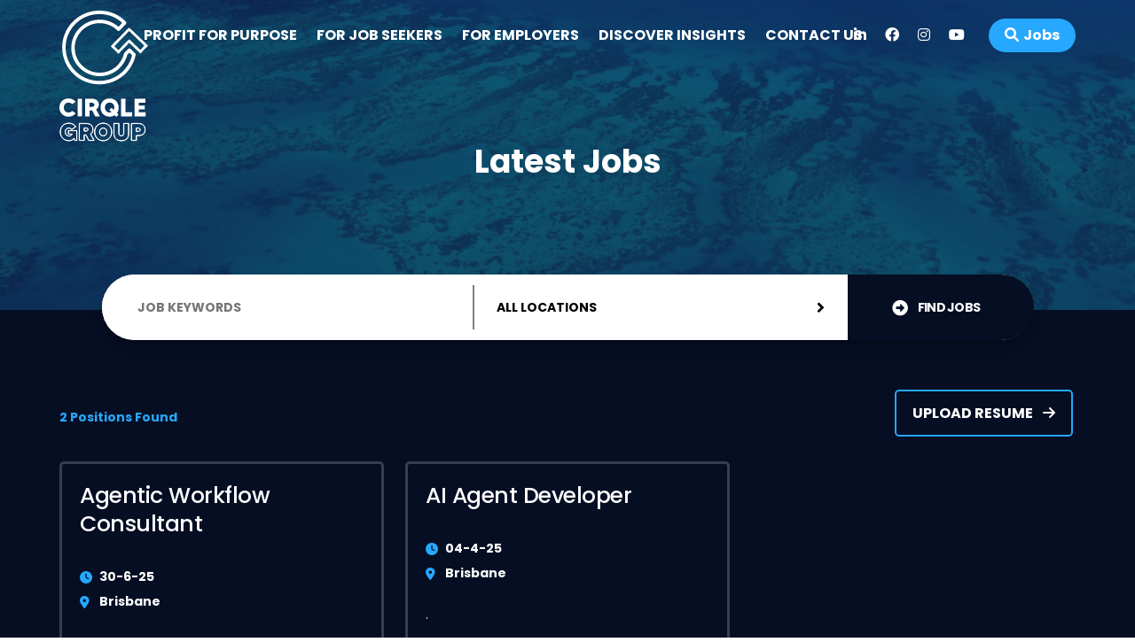

--- FILE ---
content_type: text/html; charset=utf-8
request_url: https://www.cirqlegroup.com/candidates/browse-jobs/
body_size: 6651
content:
<!doctype html>
<html>
<head>
    

    
<meta http-equiv="Content-Type" content="text/html; charset=UTF-8">
<meta charset="utf-8">
<meta name="viewport" content="width=device-width, initial-scale=1.0">

    <link rel="shortcut icon" type="image/x-icon" href="/media/5o2hcdro/favicon.ico" />

<meta name="robots" content="all">
<title>Browse Jobs | Cirqle Group</title>
<meta name="description" content="">
<meta name="author" content="Cirqle Group">
<meta property="og:locale" content="en-US" />
<meta property="og:type" content="website">
<meta property="og:title" content="Browse Jobs | Cirqle Group" />
<meta property="og:description" content="" />
<meta property="og:url" content="https://www.cirqlegroup.com/candidates/browse-jobs/" />
<meta property="og:site_name" content="Cirqle Group" />
<link rel="canonical" href="https://www.cirqlegroup.com/candidates/browse-jobs/" />

    <meta property="og:image" content="https://www.cirqlegroup.com/media/qs3kem2f/screenshot-2023-07-10-at-50140-pm.png" />

    <style>.no-js #loader{display:none}.js #loader{display:block;position:absolute;left:100px;top:0}.loading-screen{position:fixed;left:0;top:0;width:100%;height:100%;z-index:9999999999;background-color:#fff}.no-js #loader{display:none}.js #loader{display:block;position:absolute;left:100px;top:0}.se-pre-con{position:fixed;left:0;top:0;width:100%;height:100%;z-index:9999;background:url(/Frontend/Images/_global/preloader.gif?v=zD7MbIni-r8RPJxfgPZm5pDcpkQ) center no-repeat #fff}</style>
    <link rel="stylesheet" href="https://pro.fontawesome.com/releases/v6.0.0-beta3/css/all.css">
    <!-- Google tag (gtag.js) -->
<script async src="https://www.googletagmanager.com/gtag/js?id=G-15RJ3N617R"></script>
<script>
  window.dataLayer = window.dataLayer || [];
  function gtag(){dataLayer.push(arguments);}
  gtag('js', new Date());

  gtag('config', 'G-15RJ3N617R');
</script>
<script type="text/javascript">

    window.hfAccountId = "1af0aed8-4b5e-4401-afd7-0df072dd7175";

    window.hfDomain = "https://api.herefish.com";

    (function() {

        var hf = document.createElement('script'); hf.type = 'text/javascript'; hf.async = true;

        hf.src = window.hfDomain + '/scripts/hf.js';

        var s = document.getElementsByTagName('script')[0]; s.parentNode.insertBefore(hf, s);

    })();

</script>
    <!-- Start of HubSpot Embed Code -->
<script type="text/javascript" id="hs-script-loader" async defer src="//js.hs-scripts.com/49177685.js"></script>
<!-- End of HubSpot Embed Code -->

<!-- Google tag (gtag.js) -->
<script async src="https://www.googletagmanager.com/gtag/js?id=G-ZF1LLFBKG0"></script>
<script>
  window.dataLayer = window.dataLayer || [];
  function gtag(){dataLayer.push(arguments);}
  gtag('js', new Date());

  gtag('config', 'G-ZF1LLFBKG0');
</script>
    <script async defer src="https://www.google.com/recaptcha/api.js"></script>
</head>
<body lang="en-US">
    <div class="loading-screen"></div>
    
    
    
<header class="header_sec">
    <div class="container">
        <div class="inntopHeader">
            <nav class="navbar navbar-expand-lg nav_top">
                    <a class="navbar-brand" href="/">
                        <img src="/media/0pgpj4mt/logo.svg" alt="Cirqle Group Logo" />
                    </a>
               
                <button class="navbar-toggler" type="button" data-bs-toggle="collapse" data-bs-target="#navbarSupportedContent" aria-controls="navbarSupportedContent" aria-expanded="false" aria-label="Toggle navigation">
                    <span class="icon-bar"></span>
                    <span class="icon-bar"></span>
                    <span class="icon-bar"></span>
                </button>
                <div class="collapse navbar-collapse justify-content-end" id="navbarSupportedContent">
                    <button class="navbar-toggler closed d-lg-none d-md-block d-sm-block d-block" type="button" data-bs-toggle="collapse" data-bs-target="#navbarSupportedContent" aria-controls="navbarSupportedContent" aria-expanded="false" aria-label="Toggle navigation"><i class="fa fa-times-circle" aria-hidden="true"></i></button>
                    <ul class="navbar-nav menu_sec">
                                <li class="">
                                    <a href="/profit-for-purpose/">Profit For Purpose</a>
                                </li>
                                <li class="dropdown dropdown">
                                    <a href="#0">For Job Seekers</a>
                                    <span class="dropdown-toggle drop-arw" id="navbarDropdown" role="button" data-bs-toggle="dropdown" aria-expanded="false">
                                        <i class="fa fa-angle-right"></i>
                                    </span>
                                    <ul class="dropdown-menu">
                                            <li>
                                                <a href="/candidates/register/">Register </a>
                                            </li>
                                            <li>
                                                <a href="/candidates/browse-jobs/">Browse Jobs </a>
                                            </li>
                                            <li>
                                                <a href="/candidates/salary-calculator/">Salary Calculator </a>
                                            </li>
                                    </ul>
                                </li>
                                <li class="">
                                    <a href="/employers/">For Employers</a>
                                </li>
                                <li class="dropdown dropdown">
                                    <a href="https://www.cirqlegroup.com/discover/">DISCOVER INSIGHTS</a>
                                    <span class="dropdown-toggle drop-arw" id="navbarDropdown" role="button" data-bs-toggle="dropdown" aria-expanded="false">
                                        <i class="fa fa-angle-right"></i>
                                    </span>
                                    <ul class="dropdown-menu">
                                            <li>
                                                <a href="/news-updates/">Articles &amp; Updates </a>
                                            </li>
                                            <li>
                                                <a href="/chasing-good/">Chasing Good Podcast </a>
                                            </li>
                                            <li>
                                                <a href="/technology-job-library/">Technology Job Library </a>
                                            </li>
                                    </ul>
                                </li>
                                <li class="">
                                    <a href="/contact-us/">Contact Us</a>
                                </li>
                    </ul>
                </div>

                <ul class="hedRt d-lg-block d-md-none d-sm-none d-none">

                        <li><a href="https://www.linkedin.com/company/cirqle-group/" target="_blank"><i class="fa-brands fa-linkedin-in"></i></a></li>

                        <li><a href="https://www.facebook.com/people/Cirqle-Group/100094769194554/" target="_blank"><i class="fa-brands fa-facebook-f"></i></a></li>

                        <li><a href="https://www.instagram.com/cirqlegroup/" target="_blank"><i class="fa-brands fa-instagram"></i></a></li>

                        <li><a href="https://www.youtube.com/channel/UCgWHeg7A5ri9ZQLi_Vs5Tfw" target="_blank"><i class="fa-brands fa-youtube"></i></a></li>


                    <li class="jobs jobsbtn">
                        <a href="#url"><i class="fa-solid fa-magnifying-glass"></i> Jobs</a>
                        <div class="quicksearchBox topjobbox">
                            <a href="#url" class="closed d-lg-none d-md-block d-sm-block d-block"><i class="fa fa-times-circle"></i></a>
                            

<form action="/candidates/browse-jobs/" class="loading-form-no-recaptcha" enctype="multipart/form-data" id="JobSearchDropdownForm" method="post"><input id="JobSearchDropdownForm_FormCompletePageUrl" name="FormCompletePageUrl" type="hidden" value="" />    <div class="srchfrm">
        <input id="JobSearchDropdownForm_Keywords" maxlength="50" name="Keywords" placeholder="Keywords" type="text" value="" />
    </div>
        <div class="srchfrm">
            <select id="JobSearchDropdownForm_IndustryKey" name="IndustryKey" class="minimal">
                <option value="">All Industries</option>
                        <option value="e785e751-4e1c-427d-b646-aa80a3163bcb">Architect</option>
                        <option value="e5dad737-d5ef-4664-9a03-5a18f2e0e9c8">Business Analyst</option>
                        <option value="4ee860ca-1b50-4b0a-a31c-32840e9eb076">Consultant - BI / CRM</option>
                        <option value="dabb5b66-2aad-4336-b385-970a7c94b753">Consultant - ERP / Supply Chain</option>
                        <option value="9bc4fd1c-fdb0-4b5c-a346-73a1bdbbf3b6">Consultant - Other</option>
                        <option value="b3839979-06f6-4e61-aade-2f4811d17c0f">Consultant - Pre Sales</option>
                        <option value="a0e85450-3404-4dfc-be46-390d26d9650e">Data / Records Management</option>
                        <option value="2a5d0ecb-ad7b-4cfa-b7c2-6f3f49a9f3a3">DBA / Database Developer</option>
                        <option value="110d82dc-d1c5-4ba8-bb0c-c706b03ecbe3">Hardware Engineer</option>
                        <option value="03138b09-e4e5-438f-b27c-40717771031c">Help Desk / Support</option>
                        <option value="6da0d807-2062-4307-acc1-c761eb0e7710">IT Security</option>
                        <option value="c313e8f6-454d-4745-b800-c81d71b9324c">Management</option>
                        <option value="44edcb3c-3a43-4f85-a526-a7f9cd41fcd9">Network Administration</option>
                        <option value="2260c0df-731c-4cfa-bb08-679bddee1524">Network Engineer</option>
                        <option value="cb95ce31-5c22-44fa-9341-c7f74f0ebf6a">Project Management / Program Management</option>
                        <option value="f604001d-e4e3-4b5d-a03a-90d7e91937fa">Sales Exec / Account Manager</option>
                        <option value="36f848b9-a27a-460b-8e9a-aa0def8efe2c">Software - Analyst/Programmer</option>
                        <option value="e7a8d5c3-2feb-4f38-ad62-3265a85734bd">Software - Architect</option>
                        <option value="3ae06a2e-29cb-406c-8c51-114005819e38">Software - Developer</option>
                        <option value="66c8836c-525a-4313-bf2f-9ed770fbda4e">System Administration</option>
                        <option value="907f2f6a-fdf6-4e45-b1f5-63f6ce66fa3e">Systems Analyst</option>
                        <option value="b0795833-413c-4358-a335-190ab40baff2">Systems Integration</option>
                        <option value="31ef035e-771f-4510-bb9d-522df5cb0bc2">Technical Writer / Documenter</option>
                        <option value="c7da4d61-037b-4c1f-81ef-46da4afd3362">Testing &amp; QA</option>
                        <option value="3c7b4eae-bb11-41ec-aca2-7600d8ff2e33">Trainer</option>
                        <option value="a477ab82-49ea-4981-9694-8ee7f5eea8da">WAN / Telecommunications</option>
                        <option value="753143a8-8501-45c7-9bd2-eed4a502138c">Web / Multimedia Designer</option>
                        <option value="19d0c565-e79f-4834-a7db-2544cff0d535">Web / Multimedia Developer</option>
                        <option value="fed4bff0-ee6a-48a4-a2d5-273636dfa11a">IT - Other</option>
                        <option value="c68c8ca4-1369-491d-868f-8d40a97856a7">IT &amp; Telecomms</option>
            </select>
        </div>
        <div class="srchfrm">
            <select id="JobSearchDropdownForm_LocationKey" name="LocationKey" class="minimal">
                <option value="">All Locations</option>
                        <option value="4a49eaee-ee2a-450a-8d6f-2e464b36bd84">Sydney</option>
                        <option value="315975ce-64b8-4b5b-8c25-802ad2220699">NSW Other</option>
                        <option value="529425cb-eb7e-4a7f-bc87-777b29ed7810">Melbourne</option>
                        <option value="449488f0-8aa0-4222-99c0-65d934214364">VIC Other</option>
                        <option value="061db711-3484-48a6-a7ea-6b9ec468c31a">Brisbane</option>
                        <option value="c3334f84-a3f8-4ca3-adab-1be4520c8a05">Gold Coast</option>
                        <option value="3d6b9fe0-1d69-41a0-b26a-609aea6fcd0d">QLD Other</option>
                        <option value="b27d71a0-97db-44cd-a521-f956c71dda08">Perth</option>
                        <option value="7aebdadc-9081-4ebd-8f68-78719e8b99f1">WA Other</option>
                        <option value="22a13b2f-f209-4533-9985-fcb0b16642ef">Adelaide</option>
                        <option value="3903f1b0-8cba-4bb5-9ca3-0c15c4519687">SA Other</option>
                        <option value="9cffc939-3c6f-41e7-a3bc-26b47f8edf1b">Hobart</option>
                        <option value="3c5d8fc0-8243-4a0d-afa8-312164187be2">TAS Other</option>
                        <option value="c6b57dc3-b7c6-49a7-83c9-47979a50a081">ACT</option>
                        <option value="562c2d3e-db31-421c-9322-201a67d1bc87">Northern Territory</option>
            </select>
        </div>
    <div class="srchfrm">
        <input id="btnJobSearchDropdownForm" type="submit" value="Search" />

            <a href="/candidates/browse-jobs/" class="browse_jobs">Browse All Jobs</a>

    </div>
<input name="__RequestVerificationToken" type="hidden" value="CfDJ8Gq3eLzNUAFLhd86YrM69Apyi3lnQsndO8mZob-Xz57thWN7TUoRzqiF1YgwfvR0cbAZ8bgUwyQ_MuOywbUFEIv9gXJnK_yuahJBGDnXsV-U90z7CYKw3lUIOzLPXhJ5PE8XXW-9nDfULaaekozYp5Q" /><input name="ufprt" type="hidden" value="CfDJ8Gq3eLzNUAFLhd86YrM69AqfD9ObgiFdd3TDoW5OTxLD6eTgK-1-eZjEGUm8_d2W99oVc5WNk3Iu_FsQF9hYQ1ud4-B8mHsR39LDFwYLQXeYyu8Rj5w0_F09nqeWvY6uRiI6Lldy0d6j7D7FS0IvrHNG727ckDl_EWebC5Jx-Vj5" /></form>
                        </div>
                    </li>
                </ul>

            </nav>
        </div>
    </div>
</header>



    





<div class="banner_sec joblistban">

<img class="w-100 lazyload" data-src="/media/dn2fsuyo/listingban.jpg?format=webp&quality=100" src="[data-uri]"  alt="Listingban"  />
    <div class="banner_innr">
        <div class="container">

                <h1>Latest Jobs</h1>

        </div>
    </div>

    <div class="banner_frm noapsuForm">
        

<div class="container">

    <div class="banner_search">

<form action="/candidates/browse-jobs/" class="loading-form-no-recaptcha" enctype="multipart/form-data" id="JobSearchForm" method="post"><input id="JobSearchForm_FormCompletePageUrl" name="FormCompletePageUrl" type="hidden" value="" />            <ul>
                <li class="cand">
                    <input id="JobSearchForm_Keywords" maxlength="50" name="Keywords" placeholder="JOB KEYWORDS" type="text" value="" />
                </li>

                    <li>
                        <select id="JobSearchForm_LocationKey" name="LocationKey">
                            <option value="">All Locations</option>
                                    <option value="4a49eaee-ee2a-450a-8d6f-2e464b36bd84">Sydney</option>
                                    <option value="315975ce-64b8-4b5b-8c25-802ad2220699">NSW Other</option>
                                    <option value="529425cb-eb7e-4a7f-bc87-777b29ed7810">Melbourne</option>
                                    <option value="449488f0-8aa0-4222-99c0-65d934214364">VIC Other</option>
                                    <option value="061db711-3484-48a6-a7ea-6b9ec468c31a">Brisbane</option>
                                    <option value="c3334f84-a3f8-4ca3-adab-1be4520c8a05">Gold Coast</option>
                                    <option value="3d6b9fe0-1d69-41a0-b26a-609aea6fcd0d">QLD Other</option>
                                    <option value="b27d71a0-97db-44cd-a521-f956c71dda08">Perth</option>
                                    <option value="7aebdadc-9081-4ebd-8f68-78719e8b99f1">WA Other</option>
                                    <option value="22a13b2f-f209-4533-9985-fcb0b16642ef">Adelaide</option>
                                    <option value="3903f1b0-8cba-4bb5-9ca3-0c15c4519687">SA Other</option>
                                    <option value="9cffc939-3c6f-41e7-a3bc-26b47f8edf1b">Hobart</option>
                                    <option value="3c5d8fc0-8243-4a0d-afa8-312164187be2">TAS Other</option>
                                    <option value="c6b57dc3-b7c6-49a7-83c9-47979a50a081">ACT</option>
                                    <option value="562c2d3e-db31-421c-9322-201a67d1bc87">Northern Territory</option>
                        </select>
                    </li>

                <li class="submt">
                    <input id="btnJobSearchForm" type="submit" value="Find jobs">
                </li>
            </ul>
<input name="__RequestVerificationToken" type="hidden" value="CfDJ8Gq3eLzNUAFLhd86YrM69Apyi3lnQsndO8mZob-Xz57thWN7TUoRzqiF1YgwfvR0cbAZ8bgUwyQ_MuOywbUFEIv9gXJnK_yuahJBGDnXsV-U90z7CYKw3lUIOzLPXhJ5PE8XXW-9nDfULaaekozYp5Q" /><input name="ufprt" type="hidden" value="CfDJ8Gq3eLzNUAFLhd86YrM69AqxAyW3UV2x0LGnbjdgemgcEinidV3advhpwGE5JEqkw9acUAU17wPHg6_mPceJIB6JmPm9PMvcQ95YGw3KXTSQbKHTXGMBAr2oa809pierXs0N8Mh9VZWYPK4ld939y230s5vnUrRNAUUFdKU3SlXT" /></form>
    </div>

</div>
    </div>
</div>

<section class="career_sec joblistpage">
    <div class="container">
        <h6>2 Positions Found</h6>

            <div class="row">

                    <div class="col-md-4 col-sm-6">
                        <div class="career_box">

                                <h3><a href="/candidates/browse-jobs/agentic-workflow-consultant/">Agentic Workflow Consultant</a></h3>

                            <ul class="career_list">

                                    <li><i class="fa-solid fa-clock"></i> 30-6-25</li>

                                    <li><i class="fa-solid fa-location-dot"></i> Brisbane</li>

                            </ul>

                            <p>About Us:Cirqle Group is a social enterprise IT recruitment and professional services business. We commit our profits to support environmental and...</p>

                            <a href="/candidates/browse-jobs/agentic-workflow-consultant/" class="job_link btnlink">JOB DETAILS</a>
                        </div>
                    </div>
                    <div class="col-md-4 col-sm-6">
                        <div class="career_box">

                                <h3><a href="/candidates/browse-jobs/ai-agent-developer/">AI Agent Developer</a></h3>

                            <ul class="career_list">

                                    <li><i class="fa-solid fa-clock"></i> 04-4-25</li>

                                    <li><i class="fa-solid fa-location-dot"></i> Brisbane</li>

                            </ul>

                            <p>.</p>

                            <a href="/candidates/browse-jobs/ai-agent-developer/" class="job_link btnlink">JOB DETAILS</a>
                        </div>
                    </div>
            </div>

            <a href="/candidates/register/" class="btnlink btnlinknew">UPLOAD RESUME <i class="fa-sharp fa-solid fa-arrow-right"></i></a>

    </div>
</section>








    
<footer class="footer_sec">
    <div class="container">
        <div class="footer_top">
            <div class="footer_left">
                <ul>
                        <li class="ftrlogo">
                            <a href="/">
                                <img src="/media/yj3hjkah/ftr_logo.svg" alt="Cirqle Group Logo" />
                            </a>
                        </li>

                    <li>
                        <span>Profit, for purpose.</span><br>

                        <a href="tel:"></a><br>
                        Email: <a href="mailto:info@cirqlegroup.com">info@cirqlegroup.com</a>
                    </li>
                </ul>
            </div>
            <div class="footer_right">
                <ul>
                    <li class="mt-3"><img src="/frontend/images/sme.svg" alt="Footer Logo 1" /></li>
                    <li><img src="/frontend/images/certified.svg" alt="Footer Logo 2" /></li>
                </ul>
            </div>
        </div>
        <div class="footer_btm">
            <span class="float-left">
                © 2026 Cirqle Group. All rights reserved.
                    <a href="/privacy-policy/">Privacy Policy</a>
            </span>
        </div>
    </div>
</footer>
    <link rel="stylesheet" href="/css/bundle.css?v=ayVmqEjbiZOlhdNZ3rDkC3IGqf4" />
    <script src="/js/bundles.js?v=vLxa2WQH9bf3tVNW8v4xneqCDQo"></script>
    

    
    
</body>
</html>


--- FILE ---
content_type: image/svg+xml
request_url: https://www.cirqlegroup.com/media/0pgpj4mt/logo.svg
body_size: 9102
content:
<svg width="100" height="148" viewBox="0 0 100 148" fill="none" xmlns="http://www.w3.org/2000/svg">
<path d="M14.2928 113.216L18.4164 115.908C17.4571 117.143 16.2188 118.136 14.8017 118.808C13.3846 119.479 11.8285 119.808 10.2594 119.77C4.29506 119.77 0 115.37 0 109.453C0 103.536 4.29506 99.1708 10.2594 99.1708C11.8256 99.1339 13.3788 99.4614 14.7951 100.127C16.2113 100.793 17.4514 101.779 18.4164 103.006L14.2928 105.675C13.8056 105.087 13.1878 104.619 12.488 104.307C11.7882 103.996 11.0254 103.85 10.2594 103.881C6.76743 103.85 4.96278 106.631 4.96278 109.444C4.96278 112.256 6.76743 115.069 10.2639 115.069C11.0347 115.097 11.8014 114.944 12.5015 114.622C13.2016 114.3 13.8153 113.819 14.2928 113.216Z" fill="white"/>
<path d="M25.5038 99.5028V119.384H20.5771V99.5028H25.5038Z" fill="white"/>
<path d="M40.4014 119.384L36.9952 112.741H33.8912V119.384H28.96V99.5028H36.7109C41.8406 99.5028 44.4664 102.396 44.4664 106.375C44.4917 107.452 44.2136 108.515 43.6635 109.443C43.1134 110.372 42.3132 111.128 41.3534 111.628L45.6439 119.384H40.4014ZM33.8912 108.65H36.7109C38.1546 108.65 39.4811 108.08 39.4811 106.375C39.4811 104.899 38.3577 104.101 36.7109 104.101H33.8912V108.65Z" fill="white"/>
<path d="M64.9675 115.693L66.7721 117.456L64.1464 120.013L62.2605 118.151C60.5728 119.215 58.61 119.767 56.612 119.739C50.6476 119.739 46.3525 115.338 46.3525 109.421C46.3525 103.504 50.6476 99.1394 56.612 99.1394C62.5763 99.1394 66.8714 103.54 66.8714 109.421C66.9052 111.657 66.2399 113.849 64.9675 115.693ZM58.773 114.67L56.2646 112.198L58.8858 109.641L61.3627 112.113C61.7467 111.267 61.9437 110.349 61.9402 109.421C61.9402 106.609 60.1355 103.827 56.639 103.827C53.1425 103.827 51.3379 106.609 51.3379 109.421C51.3379 112.234 53.1425 115.047 56.639 115.047C57.3638 115.059 58.084 114.931 58.7595 114.67H58.773Z" fill="white"/>
<path d="M82.1112 114.813V119.384H69.623V99.5028H74.5858V114.813H82.1112Z" fill="white"/>
<path d="M97.37 114.813V119.384H84.6924V99.5028H97.1129V104.101H89.6191V107.169H96.188V111.516H89.6191V114.813H97.37Z" fill="white"/>
<path d="M59.9507 42.2666L57.8438 40.2389L77.546 19.9804C77.6798 19.8424 77.8396 19.732 78.0164 19.6554C78.1932 19.5789 78.3834 19.5378 78.5762 19.5345C78.7689 19.5312 78.9605 19.5657 79.1398 19.636C79.3191 19.7064 79.4828 19.8112 79.6213 19.9445L100 39.5346L97.9611 41.6341L78.6378 23.0488L59.9507 42.2666Z" fill="white"/>
<path d="M84.8775 38.1825L82.8389 40.2786L91.3328 48.4458L93.3714 46.3497L84.8775 38.1825Z" fill="white"/>
<path d="M66.628 48.686L64.5166 46.6583L77.6003 33.2005C77.8703 32.9231 78.24 32.7635 78.6282 32.7568C79.0165 32.7501 79.3915 32.8967 79.6711 33.1646L84.8775 38.1709L82.8428 40.2703L78.6876 36.2734L66.628 48.686Z" fill="white"/>
<path d="M96.5273 38.9234L90.2422 45.3858L92.3503 47.4128L98.6354 40.9504L96.5273 38.9234Z" fill="white"/>
<path d="M61.1314 39.3792L59.0928 41.4753L65.5921 47.7247L67.6307 45.6286L61.1314 39.3792Z" fill="white"/>
<path d="M44.9494 83.2726C36.7425 83.2686 28.7178 80.8667 21.8725 76.3654C15.0272 71.8641 9.66313 65.4619 6.44695 57.9545C3.23077 50.4471 2.30429 42.1654 3.78264 34.1387C5.26099 26.1121 9.079 18.6943 14.7622 12.8074C18.5605 8.85005 23.1106 5.68123 28.149 3.48436C33.1874 1.2875 38.614 0.106231 44.1147 0.00895737C56.2961 -0.224312 66.9616 4.08668 74.9065 12.5203C75.2469 12.8805 75.4364 13.3561 75.4364 13.8503C75.4364 14.3446 75.2469 14.8202 74.9065 15.1804L68.1391 22.3221C67.9634 22.5092 67.7521 22.6599 67.5174 22.7654C67.2828 22.8709 67.0295 22.9291 66.7721 22.9366C66.2429 22.9393 65.7339 22.7347 65.3554 22.3669C60.9477 17.9722 55.1965 15.1581 49.0054 14.3668C42.8143 13.5755 36.5343 14.8518 31.152 17.9952C25.7698 21.1386 21.5904 25.9709 19.2705 31.7329C16.9507 37.4948 16.6218 43.8599 18.3357 49.8278C20.0496 55.7958 23.709 61.0285 28.739 64.7037C33.7689 68.3789 39.8844 70.2883 46.1245 70.132C52.3645 69.9756 58.3755 67.7623 63.2129 63.8398C68.0503 59.9173 71.4399 54.5079 72.8492 48.4617C72.9299 48.1104 73.1081 47.7886 73.3636 47.5331L77.609 43.2669C77.9741 42.9001 78.4705 42.692 78.9895 42.6883C79.245 42.688 79.498 42.7377 79.7341 42.8347C79.9702 42.9317 80.1848 43.074 80.3656 43.2535L85.4592 48.2867C85.6895 48.5146 85.8592 48.7959 85.9529 49.1052C86.0466 49.4145 86.0615 49.7422 85.9961 50.0587C84.0722 59.295 79.0525 67.6086 71.7582 73.639C64.4638 79.6694 55.327 83.0596 45.8427 83.2547L44.9494 83.2726ZM45.1028 3.87136C44.8005 3.87136 44.4982 3.87136 44.2005 3.87136C36.6876 4.01895 29.3877 6.37999 23.2253 10.6555C17.0629 14.931 12.3151 20.9287 9.58312 27.889C6.85118 34.8493 6.25799 42.4592 7.87868 49.7549C9.49936 57.0507 13.261 63.7041 18.6873 68.8727C25.4494 75.3225 34.3711 79.0587 43.7365 79.3626C53.1019 79.6665 62.2497 76.5167 69.4204 70.5191C75.6637 65.2839 80.0509 58.1933 81.9356 50.2919L78.9941 47.385L76.5127 49.8792C74.8099 56.674 70.9024 62.7214 65.395 67.0857C59.8875 71.4501 53.087 73.8881 46.0457 74.0226H45.378C36.9436 73.9954 28.8593 70.6667 22.8748 64.7571C16.8902 58.8474 13.487 50.8322 13.4016 42.4462C13.3162 34.0602 16.5555 25.9781 22.4184 19.9491C28.2813 13.9202 36.2962 10.4295 44.7283 10.2324C52.7907 10.0383 60.6259 12.8992 66.6458 18.2354L70.7694 13.8705C63.9568 7.34797 55.1366 3.8893 45.1163 3.8893L45.1028 3.87136Z" fill="white"/>
<path d="M0.902344 136.992C0.902344 131.16 5.01243 126.988 10.6339 126.988C12.1906 126.96 13.7303 127.313 15.1168 128.018C16.5033 128.722 17.694 129.755 18.5834 131.026L18.6646 131.133L13.8823 134.332L13.8011 134.251C13.4429 133.755 12.9673 133.355 12.4164 133.086C11.8656 132.817 11.2564 132.687 10.6429 132.708C8.2653 132.708 6.6727 134.417 6.6727 136.983C6.6727 139.226 8.04875 141.532 10.6429 141.532C12.4025 141.532 13.5665 140.868 14.1575 139.544H10.0519V135.381H19.6932V146.632H17.072L16.4764 144.425C15.0688 146.107 13.1243 146.991 10.6113 146.991C5.01243 146.982 0.902344 142.765 0.902344 136.992ZM1.14597 136.992C1.14597 142.644 5.14778 146.753 10.6204 146.753C13.1108 146.753 15.0553 145.856 16.4358 144.107L16.5712 143.914L17.2344 146.412H19.4902V135.601H10.2865V139.298H14.5004L14.4462 139.464C13.8266 141.007 12.5559 141.778 10.6339 141.778C7.8773 141.778 6.44712 139.351 6.44712 136.983C6.44712 134.291 8.12093 132.457 10.6339 132.457C11.2683 132.436 11.8984 132.566 12.4725 132.835C13.0466 133.104 13.5484 133.505 13.9364 134.004L18.3127 131.052C17.4405 129.847 16.2866 128.871 14.9505 128.207C13.6144 127.544 12.1361 127.213 10.6429 127.244C5.14778 127.235 1.14597 131.317 1.14597 136.992Z" fill="white" stroke="white" stroke-miterlimit="10"/>
<path d="M39.2965 146.623H32.9802L29.9529 140.5H28.1031V146.623H22.3418V127.334H30.1018C35.1322 127.32 37.8979 129.814 37.8979 134.269C37.8979 136.615 36.9955 138.306 35.2766 139.369L39.2965 146.623ZM33.1291 146.412H38.8904L34.9427 139.271L35.024 139.217C36.779 138.248 37.6452 136.593 37.6452 134.282C37.6452 129.953 34.9698 127.58 30.1018 127.58H22.5584V146.421H27.8595V140.253H30.1153L33.1291 146.412ZM27.8595 136.095V132.452H30.1153C31.6041 132.452 32.308 133.062 32.308 134.273C32.308 135.485 31.5816 136.095 30.1018 136.095H27.8595ZM28.1031 135.843H30.1018C31.4282 135.843 32.0779 135.35 32.0779 134.273C32.0779 133.197 31.4553 132.703 30.1018 132.703H28.1031V135.843Z" fill="white" stroke="white" stroke-miterlimit="10"/>
<path d="M39.6484 136.992C39.6484 131.196 43.7585 127.006 49.38 127.006C55.0015 127.006 59.1025 131.16 59.1025 136.992C59.1025 142.824 55.0195 147 49.371 147C43.7224 147 39.6484 142.765 39.6484 136.992ZM39.8921 136.992C39.8921 142.644 43.8939 146.753 49.3665 146.753C54.8391 146.753 58.8815 142.644 58.8815 136.992C58.8815 131.34 54.8797 127.253 49.3665 127.253C43.8533 127.253 39.8921 131.317 39.8921 136.992ZM45.1887 136.992C45.1887 134.3 46.867 132.466 49.38 132.466C51.893 132.466 53.5984 134.287 53.5984 136.992C53.5984 139.697 51.8839 141.523 49.38 141.523C46.876 141.523 45.1887 139.683 45.1887 136.992ZM45.4323 136.992C45.4323 139.553 47.0294 141.294 49.38 141.294C51.7306 141.294 53.3547 139.553 53.3547 136.992C53.3547 134.43 51.7576 132.717 49.38 132.717C47.0024 132.717 45.4323 134.408 45.4323 136.992Z" fill="white" stroke="white" stroke-miterlimit="10"/>
<path d="M61.4121 138.737V127.32H67.1689V138.266C67.1689 140.226 68.0713 141.276 69.7947 141.276C71.5181 141.276 72.443 140.226 72.443 138.266V127.32H78.1998V138.737C78.1998 144.142 75.3079 146.982 69.7947 146.982C64.2815 146.982 61.4121 144.142 61.4121 138.737ZM61.6287 127.567V138.737C61.6287 143.976 64.4665 146.735 69.7947 146.735C75.1229 146.735 77.9562 143.976 77.9562 138.737V127.571H72.6866V138.27C72.6866 140.37 71.658 141.527 69.7947 141.527C67.9314 141.527 66.9253 140.37 66.9253 138.27V127.571L61.6287 127.567Z" fill="white" stroke="white" stroke-miterlimit="10"/>
<path d="M86.9072 146.623H81.1504V127.334H88.9329C93.8957 127.334 96.72 129.953 96.72 134.511C96.72 138.898 94.013 141.213 88.9329 141.213H86.9072V146.623ZM81.394 146.412H86.6907V140.971H88.9465C92.3798 140.971 96.4899 139.867 96.4899 134.516C96.4899 130.106 93.7333 127.567 88.9465 127.567H81.394V146.412ZM86.6907 136.593V132.457H88.9465C90.327 132.457 91.1391 133.228 91.1391 134.525C91.1391 135.821 90.327 136.593 88.9465 136.593H86.6907ZM86.9072 136.346H88.9329C90.1781 136.346 90.882 135.686 90.882 134.525C90.882 133.363 90.1511 132.708 88.9329 132.708H86.9072V136.346Z" fill="white" stroke="white" stroke-miterlimit="10"/>
</svg>


--- FILE ---
content_type: image/svg+xml
request_url: https://www.cirqlegroup.com/media/yj3hjkah/ftr_logo.svg
body_size: 9277
content:
<svg width="103" height="152" viewBox="0 0 103 152" fill="none" xmlns="http://www.w3.org/2000/svg">
<g clip-path="url(#clip0_1726_1173)">
<path d="M14.7223 116.903L18.9698 119.682C17.9817 120.958 16.7062 121.984 15.2465 122.677C13.7868 123.369 12.1839 123.71 10.5677 123.671C4.42411 123.671 0 119.127 0 113.017C0 106.907 4.42411 102.4 10.5677 102.4C12.1809 102.362 13.7808 102.7 15.2396 103.388C16.6984 104.076 17.9758 105.094 18.9698 106.361L14.7223 109.117C14.2204 108.509 13.5841 108.026 12.8633 107.704C12.1424 107.383 11.3567 107.232 10.5677 107.264C6.97076 107.232 5.11189 110.103 5.11189 113.008C5.11189 115.912 6.97076 118.816 10.5723 118.816C11.3663 118.846 12.156 118.687 12.8771 118.355C13.5982 118.023 14.2304 117.525 14.7223 116.903Z" fill="#00AEEF"/>
<path d="M26.27 102.743V123.272H21.1953V102.743H26.27Z" fill="#00AEEF"/>
<path d="M41.6153 123.272L38.1067 116.412H34.9094V123.272H29.8301V102.743H37.8139C43.0978 102.743 45.8024 105.731 45.8024 109.839C45.8285 110.952 45.542 112.049 44.9754 113.007C44.4088 113.966 43.5846 114.747 42.5959 115.264L47.0153 123.272H41.6153ZM34.9094 112.188H37.8139C39.301 112.188 40.6673 111.6 40.6673 109.839C40.6673 108.315 39.5101 107.491 37.8139 107.491H34.9094V112.188Z" fill="#00AEEF"/>
<path d="M66.9194 119.46L68.7782 121.28L66.0736 123.921L64.1311 121.998C62.3927 123.097 60.3709 123.667 58.3128 123.638C52.1692 123.638 47.7451 119.094 47.7451 112.984C47.7451 106.875 52.1692 102.368 58.3128 102.368C64.4564 102.368 68.8805 106.912 68.8805 112.984C68.9153 115.293 68.2301 117.556 66.9194 119.46ZM60.5388 118.404L57.955 115.852L60.655 113.211L63.2063 115.764C63.6018 114.89 63.8047 113.942 63.8011 112.984C63.8011 110.08 61.9422 107.208 58.3407 107.208C54.7391 107.208 52.8802 110.08 52.8802 112.984C52.8802 115.889 54.7391 118.793 58.3407 118.793C59.0872 118.806 59.8291 118.674 60.5249 118.404H60.5388Z" fill="#00AEEF"/>
<path d="M84.5782 118.552V123.272H71.7148V102.743H76.8267V118.552H84.5782Z" fill="#00AEEF"/>
<path d="M100.295 118.552V123.272H87.2363V102.743H100.03V107.491H92.311V110.659H99.0773V115.148H92.311V118.552H100.295Z" fill="#00AEEF"/>
<path d="M61.7513 43.643L59.5811 41.5493L79.8753 20.6311C80.0131 20.4886 80.1778 20.3745 80.3598 20.2955C80.5419 20.2165 80.7379 20.1741 80.9364 20.1706C81.135 20.1672 81.3323 20.2028 81.517 20.2755C81.7017 20.3481 81.8703 20.4564 82.013 20.594L103.004 40.8221L100.904 42.9899L80.9999 23.7994L61.7513 43.643Z" fill="#00AEEF"/>
<path d="M87.427 39.426L85.3271 41.5903L94.0763 50.0235L96.1761 47.8592L87.427 39.426Z" fill="#00AEEF"/>
<path d="M68.63 50.2713L66.4551 48.1777L79.9319 34.2816C80.2101 33.9952 80.5908 33.8304 80.9907 33.8235C81.3906 33.8165 81.7769 33.968 82.0649 34.2445L87.4278 39.4139L85.3319 41.5817L81.0519 37.4545L68.63 50.2713Z" fill="#00AEEF"/>
<path d="M99.4281 40.1909L92.9541 46.8638L95.1255 48.9568L101.6 42.2839L99.4281 40.1909Z" fill="#00AEEF"/>
<path d="M62.968 40.6613L60.8682 42.8257L67.5628 49.2786L69.6627 47.1142L62.968 40.6613Z" fill="#00AEEF"/>
<path d="M46.2997 85.9844C37.8462 85.9802 29.5804 83.5001 22.5294 78.8522C15.4784 74.2044 9.95317 67.5937 6.64036 59.8418C3.32755 52.0899 2.37322 43.5385 3.896 35.2505C5.41877 26.9624 9.35149 19.3031 15.2054 13.2245C19.1179 9.13828 23.8047 5.86627 28.9945 3.59786C34.1843 1.32946 39.774 0.109722 45.4399 0.00928058C57.9873 -0.231585 68.9732 4.21979 77.1569 12.928C77.5075 13.2999 77.7027 13.7911 77.7027 14.3014C77.7027 14.8117 77.5075 15.3029 77.1569 15.6748L70.1862 23.049C70.0051 23.2422 69.7875 23.3978 69.5458 23.5067C69.3041 23.6157 69.0432 23.6758 68.7781 23.6836C68.233 23.6864 67.7087 23.475 67.3188 23.0953C62.7787 18.5575 56.8547 15.6518 50.4775 14.8347C44.1004 14.0176 37.6317 15.3355 32.0877 18.5812C26.5438 21.827 22.2388 26.8167 19.8492 32.7663C17.4597 38.7159 17.121 45.2882 18.8863 51.4505C20.6517 57.6128 24.421 63.0159 29.6022 66.8108C34.7833 70.6057 41.0825 72.5773 47.51 72.4158C53.9376 72.2543 60.1292 69.9689 65.1119 65.9187C70.0946 61.8685 73.5861 56.283 75.0378 50.0398C75.1209 49.6771 75.3044 49.3449 75.5676 49.081L79.9406 44.6759C80.3167 44.2971 80.828 44.0823 81.3626 44.0784C81.6258 44.0781 81.8864 44.1295 82.1296 44.2296C82.3728 44.3298 82.5938 44.4767 82.78 44.662L88.0267 49.8592C88.2639 50.0945 88.4387 50.3849 88.5352 50.7043C88.6318 51.0237 88.647 51.3621 88.5797 51.6888C86.598 61.2259 81.4274 69.8102 73.9139 76.037C66.4005 82.2638 56.9891 85.7644 47.2198 85.9658L46.2997 85.9844ZM46.4577 3.99746C46.1463 3.99746 45.8349 3.99746 45.5282 3.99746C37.7896 4.14985 30.2704 6.58779 23.9228 11.0025C17.5752 15.4173 12.6848 21.6103 9.87076 28.7972C7.05674 35.9842 6.44573 43.8419 8.1151 51.3752C9.78448 58.9085 13.6592 65.7786 19.2485 71.1155C26.2138 77.7754 35.4036 81.6332 45.0504 81.947C54.6972 82.2608 64.1198 79.0085 71.506 72.8155C77.9368 67.4098 82.4558 60.0884 84.3972 51.9297L81.3673 48.9281L78.8113 51.5035C77.0573 58.5196 73.0325 64.7639 67.3596 69.2704C61.6866 73.7769 54.6818 76.2943 47.4289 76.4331H46.7411C38.0534 76.405 29.7261 72.968 23.5618 66.8659C17.3974 60.7638 13.8919 52.4875 13.8039 43.8285C13.716 35.1694 17.0526 26.8241 23.0917 20.5988C29.1308 14.3735 37.3865 10.7691 46.072 10.5657C54.3766 10.3652 62.4472 13.3193 68.6479 18.8292L72.8955 14.3222C65.8782 7.58728 56.793 4.01599 46.4716 4.01599L46.4577 3.99746Z" fill="#00AEEF"/>
<path d="M0.929688 141.453C0.929688 135.431 5.16326 131.124 10.9536 131.124C12.5571 131.094 14.143 131.46 15.5712 132.187C16.9994 132.914 18.2258 133.981 19.142 135.293L19.2256 135.404L14.2996 138.706L14.216 138.623C13.8471 138.111 13.3572 137.698 12.7897 137.42C12.2223 137.142 11.5948 137.008 10.9629 137.03C8.51388 137.03 6.87343 138.794 6.87343 141.444C6.87343 143.76 8.29081 146.141 10.9629 146.141C12.7753 146.141 13.9743 145.455 14.5831 144.089H10.3542V139.79H20.2852V151.407H17.5852L16.9717 149.128C15.5218 150.865 13.5189 151.778 10.9304 151.778C5.16326 151.769 0.929688 147.415 0.929688 141.453ZM1.18063 141.453C1.18063 147.289 5.30268 151.532 10.9397 151.532C13.5049 151.532 15.5079 150.606 16.9299 148.799L17.0693 148.6L17.7525 151.18H20.076V140.017H10.5958V143.834H14.9363L14.8805 144.005C14.2423 145.599 12.9333 146.395 10.9536 146.395C8.11422 146.395 6.64107 143.89 6.64107 141.444C6.64107 138.665 8.36517 136.77 10.9536 136.77C11.6071 136.749 12.2561 136.883 12.8475 137.161C13.4389 137.439 13.9557 137.853 14.3554 138.368L18.8631 135.32C17.9647 134.076 16.7762 133.067 15.3999 132.382C14.0237 131.697 12.5009 131.356 10.9629 131.388C5.30268 131.378 1.18063 135.594 1.18063 141.453Z" fill="white" stroke="#00AEEF" stroke-miterlimit="10"/>
<path d="M40.4768 151.398H33.9707L30.8525 145.075H28.9471V151.398H23.0127V131.48H31.0058C36.1874 131.466 39.0362 134.042 39.0362 138.641C39.0362 141.064 38.1067 142.81 36.3361 143.908L40.4768 151.398ZM34.1241 151.18H40.0585L35.9923 143.806L36.0759 143.75C37.8837 142.75 38.7759 141.041 38.7759 138.655C38.7759 134.185 36.0201 131.735 31.0058 131.735H23.2358V151.189H28.6962V144.82H31.0198L34.1241 151.18ZM28.6962 140.526V136.765H31.0198C32.5533 136.765 33.2783 137.395 33.2783 138.646C33.2783 139.896 32.5301 140.526 31.0058 140.526H28.6962ZM28.9471 140.267H31.0058C32.3721 140.267 33.0413 139.757 33.0413 138.646C33.0413 137.534 32.4 137.025 31.0058 137.025H28.9471V140.267Z" fill="white" stroke="#00AEEF" stroke-miterlimit="10"/>
<path d="M40.8398 141.453C40.8398 135.468 45.0734 131.142 50.8638 131.142C56.6542 131.142 60.8785 135.431 60.8785 141.453C60.8785 147.475 56.6728 151.787 50.8545 151.787C45.0362 151.787 40.8398 147.414 40.8398 141.453ZM41.0908 141.453C41.0908 147.289 45.2128 151.532 50.8499 151.532C56.4869 151.532 60.6508 147.289 60.6508 141.453C60.6508 135.617 56.5287 131.397 50.8499 131.397C45.171 131.397 41.0908 135.593 41.0908 141.453ZM46.5466 141.453C46.5466 138.674 48.2753 136.779 50.8638 136.779C53.4523 136.779 55.2089 138.66 55.2089 141.453C55.2089 144.246 53.443 146.131 50.8638 146.131C48.2846 146.131 46.5466 144.232 46.5466 141.453ZM46.7975 141.453C46.7975 144.098 48.4426 145.895 50.8638 145.895C53.285 145.895 54.958 144.098 54.958 141.453C54.958 138.808 53.3129 137.039 50.8638 137.039C48.4147 137.039 46.7975 138.785 46.7975 141.453Z" fill="white" stroke="#00AEEF" stroke-miterlimit="10"/>
<path d="M63.2578 143.255V131.466H69.1876V142.768C69.1876 144.793 70.117 145.877 71.8923 145.877C73.6675 145.877 74.6202 144.793 74.6202 142.768V131.466H80.55V143.255C80.55 148.836 77.5711 151.768 71.8923 151.768C66.2134 151.768 63.2578 148.836 63.2578 143.255ZM63.4809 131.721V143.255C63.4809 148.665 66.404 151.514 71.8923 151.514C77.3806 151.514 80.299 148.665 80.299 143.255V131.726H74.8711V142.773C74.8711 144.941 73.8115 146.136 71.8923 146.136C69.973 146.136 68.9367 144.941 68.9367 142.773V131.726L63.4809 131.721Z" fill="white" stroke="#00AEEF" stroke-miterlimit="10"/>
<path d="M89.5187 151.398H83.5889V131.48H91.6052C96.7171 131.48 99.6263 134.185 99.6263 138.891C99.6263 143.421 96.838 145.811 91.6052 145.811H89.5187V151.398ZM83.8398 151.18H89.2956V145.561H91.6192C95.1557 145.561 99.3893 144.422 99.3893 138.896C99.3893 134.343 96.5498 131.721 91.6192 131.721H83.8398V151.18ZM89.2956 141.04V136.77H91.6192C93.0412 136.77 93.8777 137.566 93.8777 138.905C93.8777 140.244 93.0412 141.04 91.6192 141.04H89.2956ZM89.5187 140.786H91.6052C92.8879 140.786 93.6128 140.105 93.6128 138.905C93.6128 137.705 92.86 137.029 91.6052 137.029H89.5187V140.786Z" fill="white" stroke="#00AEEF" stroke-miterlimit="10"/>
</g>
<defs>
<clipPath id="clip0_1726_1173">
<rect width="103" height="152" fill="white"/>
</clipPath>
</defs>
</svg>


--- FILE ---
content_type: image/svg+xml
request_url: https://www.cirqlegroup.com/frontend/images/sme.svg
body_size: 38562
content:
<svg width="215" height="75" viewBox="0 0 215 75" fill="none" xmlns="http://www.w3.org/2000/svg" xmlns:xlink="http://www.w3.org/1999/xlink">
<rect width="215" height="75" fill="url(#pattern0)"/>
<defs>
<pattern id="pattern0" patternContentUnits="objectBoundingBox" width="1" height="1">
<use xlink:href="#image0_1726_1195" transform="translate(0 -0.00382831) scale(0.00116009 0.0033256)"/>
</pattern>
<image id="image0_1726_1195" width="862" height="303" xlink:href="[data-uri]"/>
</defs>
</svg>


--- FILE ---
content_type: image/svg+xml
request_url: https://www.cirqlegroup.com/frontend/images/certified.svg
body_size: 219057
content:
<svg width="104" height="114" viewBox="0 0 104 114" fill="none" xmlns="http://www.w3.org/2000/svg" xmlns:xlink="http://www.w3.org/1999/xlink">
<rect width="104" height="114" fill="url(#pattern0)"/>
<defs>
<pattern id="pattern0" patternContentUnits="objectBoundingBox" width="1" height="1">
<use xlink:href="#image0_1726_1196" transform="translate(0 -0.0158947) scale(0.001 0.000912281)"/>
</pattern>
<image id="image0_1726_1196" width="1000" height="1131" xlink:href="[data-uri]"/>
</defs>
</svg>
